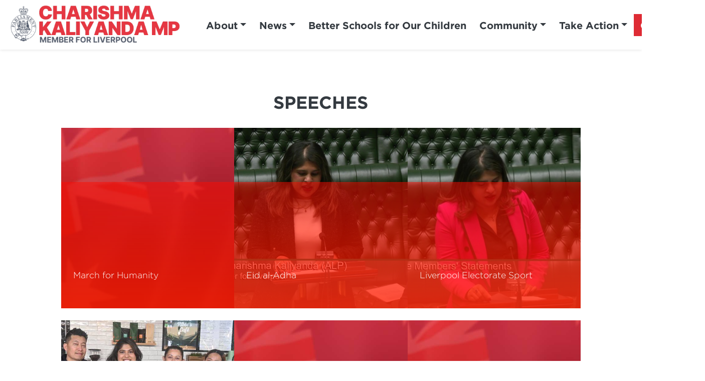

--- FILE ---
content_type: text/html; charset=utf-8
request_url: https://charishmakaliyanda.com.au/news/speeches/
body_size: 5952
content:



<!DOCTYPE html>
<html lang="en">
<head>
    <meta http-equiv="X-UA-Compatible" content="IE=edge">
    <meta charset="utf-8">
    <meta name="viewport" content="width=device-width, initial-scale=1">


    <title>Speeches</title>

    <meta name="Title" content="Speeches">
    <meta name="Description" content="">

    <meta property="og:title" />
    <meta property="og:site_name" />
    <meta property="og:description">
    
        <meta property="og:image" content="https://charishmakaliyanda.com.au" />
    <meta property="og:type" content="website">
    <link rel="icon" href="/media/ieammlol/ck-2.png?width=64&amp;height=64&amp;rnd=134054751723900000" type="image/x-icon" />
        <link rel="canonical" href="https://www.charishmakaliyanda.com.au/news/speeches/" />
    <!-- Google tag (gtag.js) -->
<script async src="https://www.googletagmanager.com/gtag/js?id=G-3DTDS93TNK"></script>
<script>
  window.dataLayer = window.dataLayer || [];
  function gtag(){dataLayer.push(arguments);}
  gtag('js', new Date());

  gtag('config', 'G-3DTDS93TNK');
</script>


    <script src="https://code.jquery.com/jquery-3.3.1.min.js"
            integrity="sha256-FgpCb/KJQlLNfOu91ta32o/NMZxltwRo8QtmkMRdAu8="
            crossorigin="anonymous"></script>

    <script src="https://cdnjs.cloudflare.com/ajax/libs/popper.js/1.12.9/umd/popper.min.js" integrity="sha384-ApNbgh9B+Y1QKtv3Rn7W3mgPxhU9K/ScQsAP7hUibX39j7fakFPskvXusvfa0b4Q" crossorigin="anonymous"></script>
    <link href="/css/bootstrap/bootstrap.min.css" rel="stylesheet" type="text/css">

    <link href="/css/master.min.css?v=1.01" rel="stylesheet" type="text/css" />
    <link href="/css/hero-text.min.css" rel="stylesheet" type="text/css" />
    <link href="/css/semi-donut.min.css" rel="stylesheet" type="text/css" />
<style>*{font-family:"Gotham-Light",Arial,sans-serif;font-size:16;}.nav-header-item{font-family:"Gotham-Bold",Arial,sans-serif;font-size:20;}.page-title{font-family:"Gotham-Bold",Arial,sans-serif;font-size:20;}#ManualSurveyContainer{font-family:"Gotham-Bold",Arial,sans-serif;font-size:20;}.respondentDetailsBox h4{font-family:"Gotham-Bold",Arial,sans-serif;font-size:20;}.survey-submit{font-family:"Gotham-Bold",Arial,sans-serif;font-size:20;}.grid-block-title{font-family:"Gotham-Bold",Arial,sans-serif;font-size:20;}.hero-header,.hero-subtext{font-family:"Gotham-Bold",Arial,sans-serif;font-size:20;}.event-list-heading{font-family:"Gotham-Bold",Arial,sans-serif;font-size:20;}.event-title{font-family:"Gotham-Bold",Arial,sans-serif;font-size:20;}.detail-label{font-family:"Gotham-Bold",Arial,sans-serif;font-size:20;}.headline{font-family:"Gotham-Bold",Arial,sans-serif;font-size:20;}.blogs .blog-title{font-family:"Gotham-Bold",Arial,sans-serif;font-size:20;}.blog-posts .blog-post .title{font-family:"Gotham-Bold",Arial,sans-serif;font-size:20;}h2.headline{font-family{font-family:"Gotham-Bold",Arial,sans-serif;font-size:20;}.news-list h5{font-family:"Gotham-Bold",Arial,sans-serif;font-size:20;}.donButton{font-family:"Gotham-Bold",Arial,sans-serif;font-size:20;}.donFieldAmount{font-family:"Gotham-Bold",Arial,sans-serif;font-size:20;}.donConfirmAmount{font-family:"Gotham-Bold",Arial,sans-serif;font-size:20;}.donAmountButton{font-family:"Gotham-Bold",Arial,sans-serif;font-size:20;}.genSubmitButton{font-family:"Gotham-Bold",Arial,sans-serif;font-size:20;}</style>        <link href="/css/master-color.min.css" rel="stylesheet" type="text/css" />
    <link href="/css/fonts.css" rel="stylesheet" type="text/css" />
    <link href="/css/RTE.css" rel="stylesheet" type="text/css" />

            <style>
			@media (max-width: 768px) {
				.header__logo {
					height: auto;
					width: 180px
				}
			}
            </style>
    <!--here is loading extra style sheet from the root-->
    <link href="/css/count-up.min.css" rel="stylesheet" type="text/css" />

    <script src="/Scripts/parallax.min.js"></script>
    <script src="/Scripts/mp.js"></script>
    <script src="https://js.stripe.com/v3/"></script>


    




    
    <link rel="stylesheet" href="https://use.fontawesome.com/releases/v6.0.0/css/all.css" crossorigin="anonymous">
</head>
<body>
    
    
    

    



<link href="/css/secondary-header.min.css" rel="stylesheet" type="text/css" />



    





    <div class="content-wrapper fade-in default">
        <div>
    <style>
		@media (min-width: 768px) {
			#f1_card {
				top: 0px;
				left: 0px;
			}
		}
    </style>
    <nav class="navbar navbar-expand-xl  navbar-light header">
        <div class="nav-logo-text-container">
            <div id="f1_container">
                <div id="f1_card" class="d-flex main-logo">
                    <a class="" href="/">
                        <div class="front face">
                            <img id="navbar__logo" class="header__logo" src="/media/41hjqmqh/ck_logo.png" />
                        </div>
                    </a>
                </div>
            </div>
            <div class="text-next-logo"></div>
            <div class="burger-menu-contianer">
                <div class="burger-menu navbar-toggler"></div>
                <a onclick="toggleClasses([{ el: '.menu-icon, .navbar-collapse', className: 'is-active' },
	                                       { el: '.transparent-navbar-text', className: 'is-transparent' },
	                                       { el: '.overlay-navbar-form', className: 'is-transparent' },
										   { el: '.navbar', className: 'is-sticky' },
                                           { el: '.content-overlay', className: 'is-active' }])"
                   href="#" data-toggle="collapse" data-target="#navbarSupportedContent" aria-controls="navbarSupportedContent" aria-expanded="false" aria-label="Toggle navigation" class="menu-button">
                    <div id="burger-menu" class="menu-icon">
                        <span></span>
                        <span></span>
                        <span></span>
                    </div>
                </a>
            </div>
        </div>
        <div class="text-next-logo-mobile"></div>
        <div class="navbar-collapse">
            <ul class="navbar-nav ml-auto mt-2 mt-lg-0">
        <li class="dropdown mobile-nav-button">
                <a id="iCDCJG4gykGNUmqvwiQgWQ==" class="btn dropdown-toggle nav-header-item"
                   data-toggle="dropdown" aria-haspopup="true" aria-expanded="false" href="/about/">About</a>
                <div class="dropdown-menu slideIn animate" aria-labelledby="iCDCJG4gykGNUmqvwiQgWQ==">
                        <a style="text-align: center;" class="dropdown-item nav-header-item" href="/about/about-charishma/">About Charishma</a>
                        <a style="text-align: center;" class="dropdown-item nav-header-item" href="/about/about-liverpool/">About Liverpool</a>
                </div>
        </li>
        <li class="dropdown mobile-nav-button">
                <a id="SO3yYyiUpEOL0aTLgaJXkA==" class="btn dropdown-toggle nav-header-item"
                   data-toggle="dropdown" aria-haspopup="true" aria-expanded="false" href="/news/">News</a>
                <div class="dropdown-menu slideIn animate" aria-labelledby="SO3yYyiUpEOL0aTLgaJXkA==">
                        <a style="text-align: center;" class="dropdown-item nav-header-item" href="/news/media-releases/">Media Releases</a>
                        <a style="text-align: center;" class="dropdown-item nav-header-item" href="/news/speeches/">Speeches</a>
                        <a style="text-align: center;" class="dropdown-item nav-header-item" href="/news/sign-up-to-my-newsletter/">Sign up to my newsletter</a>
                </div>
        </li>
        <li class=" mobile-nav-button">
                <a id="JcCMrqfmgUCDgLeKEdNdFw==" class="btn header__nav-item nav-header-item" href="/better-schools-for-our-children/">Better Schools for Our Children</a>
        </li>
        <li class="dropdown mobile-nav-button">
                <a id="4m3j4NEvcU2/beuIWImmCQ==" class="btn dropdown-toggle nav-header-item"
                   data-toggle="dropdown" aria-haspopup="true" aria-expanded="false" href="/community/">Community</a>
                <div class="dropdown-menu slideIn animate" aria-labelledby="4m3j4NEvcU2/beuIWImmCQ==">
                        <a style="text-align: center;" class="dropdown-item nav-header-item" href="/community/community-survey/">Community Survey</a>
                        <a style="text-align: center;" class="dropdown-item nav-header-item" href="/community/community-grants/">Community Grants</a>
                        <a style="text-align: center;" class="dropdown-item nav-header-item" href="/community/local-business-directory/">Local Business Directory</a>
                        <a style="text-align: center;" class="dropdown-item nav-header-item" href="/community/invite-charishma-to-your-event/">Invite Charishma to your event!</a>
                        <a style="text-align: center;" class="dropdown-item nav-header-item" href="/community/liverpools-new-high-school/">Liverpool&#x27;s New High School</a>
                </div>
        </li>
        <li class="dropdown mobile-nav-button">
                <a id="Dh7MSHEY&#x2B;EyZb4muSfmy0Q==" class="btn dropdown-toggle nav-header-item"
                   data-toggle="dropdown" aria-haspopup="true" aria-expanded="false" href="/take-action/">Take Action</a>
                <div class="dropdown-menu slideIn animate" aria-labelledby="Dh7MSHEY&#x2B;EyZb4muSfmy0Q==">
                        <a style="text-align: center;" class="dropdown-item nav-header-item" href="/take-action/2168-petition/">2168 Petition</a>
                        <a style="text-align: center;" class="dropdown-item nav-header-item" href="/take-action/elizabeth-hills-petition/">Elizabeth Hills Petition</a>
                        <a style="text-align: center;" class="dropdown-item nav-header-item" href="/take-action/petition-upgrade-schell-park/">Petition: Upgrade Schell Park</a>
                        <a style="text-align: center;" class="dropdown-item nav-header-item" href="/take-action/petition-a-safer-crossing-for-cartwright-public-school/">Petition: A Safer Crossing for Cartwright Public School</a>
                        <a style="text-align: center;" class="dropdown-item nav-header-item" href="/take-action/survey-bonnyrigg-heights-traffic/">Survey: Bonnyrigg Heights Traffic</a>
                        <a style="text-align: center;" class="dropdown-item nav-header-item" href="/take-action/report-a-pothole/">Report a pothole</a>
                </div>
        </li>
        <a class="btn header__nav-item--featured nav-header-item" style="color:;" href="/contact-me/">
            Contact me
        </a>
            </ul>
        </div>
    </nav>
            
            <div class="main content-overlay">
                





<div id="body" class="news-list ">
    <div id="main">

        <div class="col-sm-10 col-lg-10 offset-sm-1 offset-lg-1">
                <h2 class="headline">Speeches</h2>

            <div id="content" class="text-center news-page-content">
                <p></p>
            </div>
        </div>
        <div class="col-sm-12 col-lg-10 offset-sm-0 offset-lg-1">

                        <div class="news-grid num-3" id="news-grid">
                                        <style>
											.news-f31d9c6a-f51c-4e17-b36b-2bb216a29645.news-grid-block .bg-img{
												background-image: url(/img/default.post.thumb.jpg);
											}
                                        </style>
                                <div class="news-f31d9c6a-f51c-4e17-b36b-2bb216a29645 news-grid-block fadeInUp animated " style="visibility: visible; animation-duration: 0.5s; animation-name: fadeInUp;">
                                    <div class="bg-img"></div>
                                    <a href="/news/speeches/march-for-humanity/" target=_blank title="Read more">
                                        <div class="news-desc">
                                            <h4>March for Humanity</h4>
                                            <div><p></p><span class="read-more f-heading-tiny">Read more</span></div>
                                        </div>
                                    </a>
                                </div>
                                        <style>
										@media only screen and (max-width: 1023px){
											.news-32c5ec66-199f-42d7-810e-86c6e9b0a1eb.news-grid-block .bg-img {
												background-image: url(/media/tcmhayxk/gaza.jpg?rxy=0.4501901603237208,0.3001463341832605&amp;width=525&amp;height=402&amp;rnd=133940784490330000);
											}
										}

										@media only screen and (min-width: 1024px){
											.news-32c5ec66-199f-42d7-810e-86c6e9b0a1eb.news-grid-block .bg-img {
												background-image: url(/media/tcmhayxk/gaza.jpg?rxy=0.4501901603237208,0.3001463341832605&amp;width=580&amp;height=960&amp;rnd=133940784490330000);
											}
										}
                                        </style>
                                <div class="news-32c5ec66-199f-42d7-810e-86c6e9b0a1eb news-grid-block fadeInUp animated " style="visibility: visible; animation-duration: 0.5s; animation-name: fadeInUp;">
                                    <div class="bg-img"></div>
                                    <a href="/news/speeches/eid-al-adha/" target=_blank title="Read more">
                                        <div class="news-desc">
                                            <h4>Eid al-Adha</h4>
                                            <div><p></p><span class="read-more f-heading-tiny">Read more</span></div>
                                        </div>
                                    </a>
                                </div>
                                        <style>
										@media only screen and (max-width: 1023px){
											.news-a167189b-091f-498f-91cf-0ea53e8f7d79.news-grid-block .bg-img {
												background-image: url(/media/vd1lfj3x/cricket.jpg?width=525&amp;height=402&amp;rnd=133940787720670000);
											}
										}

										@media only screen and (min-width: 1024px){
											.news-a167189b-091f-498f-91cf-0ea53e8f7d79.news-grid-block .bg-img {
												background-image: url(/media/vd1lfj3x/cricket.jpg?width=580&amp;height=960&amp;rnd=133940787720670000);
											}
										}
                                        </style>
                                <div class="news-a167189b-091f-498f-91cf-0ea53e8f7d79 news-grid-block fadeInUp animated " style="visibility: visible; animation-duration: 0.5s; animation-name: fadeInUp;">
                                    <div class="bg-img"></div>
                                    <a href="/news/speeches/liverpool-electorate-sport/" target=_blank title="Read more">
                                        <div class="news-desc">
                                            <h4>Liverpool Electorate Sport</h4>
                                            <div><p></p><span class="read-more f-heading-tiny">Read more</span></div>
                                        </div>
                                    </a>
                                </div>
                        </div>
                        <div class="news-grid num-3" id="news-grid">
                                        <style>
										@media only screen and (max-width: 1023px){
											.news-317822b3-1f87-4db1-b05c-4bfac945fab5.news-grid-block .bg-img {
												background-image: url(/media/sjkhp3io/505772959_1191191846353830_3159765056872037683_n.jpg?cc=0.05482681579560564,0,0.07452641803524011,0&amp;width=525&amp;height=402&amp;rnd=133940786272730000);
											}
										}

										@media only screen and (min-width: 1024px){
											.news-317822b3-1f87-4db1-b05c-4bfac945fab5.news-grid-block .bg-img {
												background-image: url(/media/sjkhp3io/505772959_1191191846353830_3159765056872037683_n.jpg?cc=0.3266764441154836,0,0.27054577810673863,0&amp;width=580&amp;height=960&amp;rnd=133940786272730000);
											}
										}
                                        </style>
                                <div class="news-317822b3-1f87-4db1-b05c-4bfac945fab5 news-grid-block fadeInUp animated " style="visibility: visible; animation-duration: 0.5s; animation-name: fadeInUp;">
                                    <div class="bg-img"></div>
                                    <a href="/news/speeches/ribees-cafe/" target=_blank title="Read more">
                                        <div class="news-desc">
                                            <h4>Ribee&#x27;s Cafe</h4>
                                            <div><p></p><span class="read-more f-heading-tiny">Read more</span></div>
                                        </div>
                                    </a>
                                </div>
                                        <style>
											.news-a8735576-0368-407c-b60e-a48967813f49.news-grid-block .bg-img{
												background-image: url(/img/default.post.thumb.jpg);
											}
                                        </style>
                                <div class="news-a8735576-0368-407c-b60e-a48967813f49 news-grid-block fadeInUp animated " style="visibility: visible; animation-duration: 0.5s; animation-name: fadeInUp;">
                                    <div class="bg-img"></div>
                                    <a href="/news/speeches/st-josephs-moorebank/" target=_blank title="Read more">
                                        <div class="news-desc">
                                            <h4>St Joseph&#x27;s Moorebank</h4>
                                            <div><p></p><span class="read-more f-heading-tiny">Read more</span></div>
                                        </div>
                                    </a>
                                </div>
                                        <style>
											.news-26312118-cf64-4b01-8a04-e4b08da10efa.news-grid-block .bg-img{
												background-image: url(/img/default.post.thumb.jpg);
											}
                                        </style>
                                <div class="news-26312118-cf64-4b01-8a04-e4b08da10efa news-grid-block fadeInUp animated " style="visibility: visible; animation-duration: 0.5s; animation-name: fadeInUp;">
                                    <div class="bg-img"></div>
                                    <a href="/news/speeches/liverpool-womens-circle/" target=_blank title="Read more">
                                        <div class="news-desc">
                                            <h4>Liverpool Women&#x27;s Circle </h4>
                                            <div><p></p><span class="read-more f-heading-tiny">Read more</span></div>
                                        </div>
                                    </a>
                                </div>
                        </div>
                        <div class="news-grid num-3" id="news-grid">
                                        <style>
											.news-1931929d-cd86-4043-9358-3bbee2565a44.news-grid-block .bg-img{
												background-image: url(/img/default.post.thumb.jpg);
											}
                                        </style>
                                <div class="news-1931929d-cd86-4043-9358-3bbee2565a44 news-grid-block fadeInUp animated " style="visibility: visible; animation-duration: 0.5s; animation-name: fadeInUp;">
                                    <div class="bg-img"></div>
                                    <a href="/news/speeches/liverpool-electorate-and-federal-election/" target=_blank title="Read more">
                                        <div class="news-desc">
                                            <h4>Liverpool Electorate and Federal&#x2026;</h4>
                                            <div><p></p><span class="read-more f-heading-tiny">Read more</span></div>
                                        </div>
                                    </a>
                                </div>
                                        <style>
											.news-9faf56a4-ff99-416b-9513-3fe988fdf4ac.news-grid-block .bg-img{
												background-image: url(/img/default.post.thumb.jpg);
											}
                                        </style>
                                <div class="news-9faf56a4-ff99-416b-9513-3fe988fdf4ac news-grid-block fadeInUp animated " style="visibility: visible; animation-duration: 0.5s; animation-name: fadeInUp;">
                                    <div class="bg-img"></div>
                                    <a href="/news/speeches/screen-and-digital-games-industries-bill-2025/" target=_blank title="Read more">
                                        <div class="news-desc">
                                            <h4>Screen and Digital Games Industries Bill&#x2026;</h4>
                                            <div><p></p><span class="read-more f-heading-tiny">Read more</span></div>
                                        </div>
                                    </a>
                                </div>
                                        <style>
											.news-69196f89-1794-4726-8fd3-9d1971f8d98d.news-grid-block .bg-img{
												background-image: url(/img/default.post.thumb.jpg);
											}
                                        </style>
                                <div class="news-69196f89-1794-4726-8fd3-9d1971f8d98d news-grid-block fadeInUp animated " style="visibility: visible; animation-duration: 0.5s; animation-name: fadeInUp;">
                                    <div class="bg-img"></div>
                                    <a href="/news/speeches/product-lifecycle-responsibility-bill-2025/" target=_blank title="Read more">
                                        <div class="news-desc">
                                            <h4>Product Lifecycle Responsibility Bill&#x2026;</h4>
                                            <div><p></p><span class="read-more f-heading-tiny">Read more</span></div>
                                        </div>
                                    </a>
                                </div>
                        </div>

            <nav>
                <div class="row umb-paginate" id="news-list-pagination">
                            <ul list-length="33" class="pagination justify-content-center" id="pagination">

                                <li class="previous disabled"><a href="?page=0">&lt;</a></li>

                                        <li class="active">
                                            <a href="?page=1">1</a>
                                        </li>
                                        <li class="">
                                            <a href="?page=2">2</a>
                                        </li>
                                        <li class="">
                                            <a href="?page=3">3</a>
                                        </li>
                                        <li class="">
                                            <a href="?page=4">4</a>
                                        </li>
                                        <li class="">
                                            <a href="?page=5">5</a>
                                        </li>
                                        <li>...</li>
                                            <li class="">
                                                <a href="?page=29">29</a>
                                            </li>
                                            <li class="">
                                                <a href="?page=30">30</a>
                                            </li>
                                            <li class="">
                                                <a href="?page=31">31</a>
                                            </li>
                                            <li class="">
                                                <a href="?page=32">32</a>
                                            </li>
                                            <li class="">
                                                <a href="?page=33">33</a>
                                            </li>


                                <li class="next "><a href="?page=2">></a></li>
                            </ul>
<span class="page-wormhole-jump">
                                    <span class="input-group">
                                        Page
                                        <input type="text" id="page-num" class="wormhole-jump-input form-control" oninput="pageJump()">
                                        <span class="input-group-addon wormhole-jump-btn"><a id="jump" href="?page=">Go</a></span>
                                    </span>
                                </span>
                </div>
            </nav>
        </div>
    </div>
</div>
    <div class="container-fluid">
        <div class="row">
            <div class="col-md-12 align-self-center">
                


    <div class="umb-grid grid-ml-default">
                <div class="grid-section">
                    <div class="semi-donut-wrapper">
                        <svg xmlns="http://www.w3.org/2000/svg" viewBox="0 0 361.8 723.61"><defs><style>.cls-1{fill:none;}</style></defs><g id="Layer_2" data-name="Layer 2"><g id="background"><path class="cls-1" d="M.91,530.52a168.72,168.72,0,0,0,0-337.43H0V530.51Z"/><path class="cls-2" d="M0,0V193.1H.91a168.72,168.72,0,0,1,0,337.43H0v193.1c199.82,0,361.8-162,361.8-361.81S199.82,0,0,0Z"/></g></g></svg>
                    </div>
                </div>
    </div>





            </div>
        </div>
    </div>

<script>
    function pageJump() {
        var temp = document.getElementById("page-num").value;
        var x = parseInt(temp);
        var b = document.getElementById("jump");
        var max = document.getElementById("pagination").getAttribute("list-length");
        if (x > max) {
            x = max;
        }
        if (x < 1) {
            x = 1;
        }
        b.setAttribute("href", "?page=" + x);
    }

    $(document).ready(function () {
        $('.tag-list').select2();
        const vals = [];
        if (vals.length > 0) {
            $('.tag-list').select2().val(vals).trigger("change");
        }
        const go = document.getElementById("go");
        if (go) {
            go.addEventListener('click', () => {
                const tags = $('.tag-list').select2('data')?.map(selection => selection.id);
                const url = "?selected=" + tags.join("&selected=");
                window.location.href = url;
                console.log(tags);
            })
        }
    });
</script>
<script src="/Scripts/backtop.js"></script>



                
            </div>
        </div>
    </div>
    

	<div class="footer">
			<div class="footer-wrapper">
					<div class="text-center">
						<img class="footer__logo" src="/media/js0g3kco/parliament-crest-logo2.png" />
					</div>

					<div class="footer__icons">
	<div class="center-align" role="group" aria-label="footer">

		<!-- DEV NOTES: Display social media links if they're available -->

					<a class="footer__icon webplatform" href="https://www.facebook.com/charishmakaliyandaMP" target="_blank">
						<div class="footerIconWrapper">
							<i class="fab fa-facebook fa-lg   "></i>
						</div>
					</a>
					<a class="footer__icon webplatform" href="https://www.instagram.com/ckaliyanda/" target="_blank">
						<div class="footerIconWrapper">
							<i class="fab fa-instagram fa-lg   "></i>
						</div>
					</a>
					<a class="footer__icon webplatform" href="https://twitter.com/Ckaliyanda" target="_blank">
						<div class="footerIconWrapper">
							<i class="fab fa-twitter fa-lg   "></i>
						</div>
					</a>
					<a class="footer__icon webplatform" href="/cdn-cgi/l/email-protection#b7dbdec1d2c5c7d8d8dbf7c7d6c5dbded6dad2d9c399d9c4c099d0d8c199d6c2" target="_blank">
						<div class="footerIconWrapper">
							<i class="fas fa-envelope fa-lg   "></i>
						</div>
					</a>
					<a class="footer__icon webplatform" href="tel:0296020040" target="_blank">
						<div class="footerIconWrapper">
							<i class="fas fa-phone-alt fa-lg   "></i>
						</div>
					</a>

	</div>
					</div>
					<div>
						<div class="footer__nav" role="group" aria-label="Footer Navigation">

								<a class="btn footer__nav-item" href="/about/about-charishma/">About Charishma</a>
								<a class="btn footer__nav-item" href="/contact-me/">Contact me</a>
								<a class="btn footer__nav-item" href="/community/community-survey/">Community Survey</a>

						</div>
					</div>


			</div>
				<div class="footer-authorised">
					<p class="footer-text">Authorised by Charishma Kaliyanda. Funded using parliamentary entitlements.</p>
					<a class="ml-link" href="https://ml.net.au "><img class="ml-logo" src="/img/ml-logo-new.png" /></a>
					<a class="ml-mobile-link" href="https://ml.net.au "><img class="ml-mobile-logo" src="/img/ML-Mobile-Logo-V5.1.png" /></a>
				</div>

	</div>


    <script data-cfasync="false" src="/cdn-cgi/scripts/5c5dd728/cloudflare-static/email-decode.min.js"></script><script src="/css/bootstrap/bootstrap.min.js"></script>
    

    <link href="/css/news-list.min.css?v=1.01" rel="stylesheet" type="text/css" />
    <link href="https://cdn.jsdelivr.net/npm/select2@4.1.0-rc.0/dist/css/select2.min.css" rel="stylesheet" />
    <script src="https://cdn.jsdelivr.net/npm/select2@4.1.0-rc.0/dist/js/select2.min.js"></script>
    <style>
        .select2-search__field {
            height: 1.5rem !important;
        }
    </style>
    <script src="https://unpkg.com/imagesloaded@4/imagesloaded.pkgd.min.js"></script>

    
<script defer src="https://static.cloudflareinsights.com/beacon.min.js/vcd15cbe7772f49c399c6a5babf22c1241717689176015" integrity="sha512-ZpsOmlRQV6y907TI0dKBHq9Md29nnaEIPlkf84rnaERnq6zvWvPUqr2ft8M1aS28oN72PdrCzSjY4U6VaAw1EQ==" data-cf-beacon='{"version":"2024.11.0","token":"972dc9ad37b3433990004b64d2504c62","r":1,"server_timing":{"name":{"cfCacheStatus":true,"cfEdge":true,"cfExtPri":true,"cfL4":true,"cfOrigin":true,"cfSpeedBrain":true},"location_startswith":null}}' crossorigin="anonymous"></script>
</body>
</html>




<!-- Load Page-specific js here as needed-->


<script src="/Scripts/slideIn.js"></script>
<script src="/Scripts/navbar.js"></script>








--- FILE ---
content_type: text/css
request_url: https://charishmakaliyanda.com.au/css/master.min.css?v=1.01
body_size: 4429
content:
@import url(fonts.css);.offset-form-wrapper{margin:30px 0;max-width:100%;display:-ms-grid;display:grid;-ms-grid-columns:1fr 1fr;grid-template-columns:1fr 1fr;grid-column-gap:12px;}.offset-form-content{margin:10px;}.offset-form-content-wrapper{margin:10% 0;}.offset-form-image{background-position:center;background-size:cover;background-repeat:no-repeat;overflow:hidden;height:100%;min-width:100%;}.offset-form-form{margin:30px 0;z-index:100;position:relative;width:130%;}.offset-form-form-right{right:30%;}.offset-form-form-left{left:0;}@media(max-width:962px){.offset-form-image{height:500px;}.offset-form-wrapper{-ms-grid-columns:1fr;grid-template-columns:1fr;}.offset-form-form{z-index:100;max-width:100%;position:initial;margin:0;}.offset-form-form-right{right:0;}.offset-form-image-left{order:-1;}.offset-form-content-wrapper{margin:0;}}.hero-header,.hero-subtext{color:#fff;margin:0;text-shadow:rgba(0,0,0,.3) 3px 3px 10px;}.hero-header{font-size:80px;line-height:80px !important;}.hero-subtext{font-size:40px;}@media(max-width:1600px){.hero-header{font-size:60px;line-height:60px !important;}.hero-subtext{font-size:30px;}}@media(max-width:1400px){.hero-header{font-size:50px;line-height:50px !important;}.hero-subtext{font-size:20px;}}@media(max-width:968px){.hero-header{font-size:40px;line-height:40px !important;}.hero-subtext{font-size:15px;}}@media(max-width:767px){.hero-header{font-size:30px;line-height:30px !important;}.hero-subtext{font-size:15px;}}@media(max-width:599px){.hero-header{font-size:20px;line-height:1.1 !important;}.hero-subtext{font-size:15px;}}.slide-in-bottom{animation:slide-in-bottom .8s cubic-bezier(.55,.085,.68,.53) .1s both;}.slide-in-top{animation:slide-in-top .8s cubic-bezier(.55,.085,.68,.53) .1s both;}.slide-out-top{animation:slide-out-top .8s cubic-bezier(.55,.085,.68,.53) .1s both;}.fade-in{animation:fadeIn 2s;}.fade-out{animation:fadeOut 1s;}.slide-fade-top{animation:slideFadeTop 1s;}.slide-fade-right{animation:slideFadeRight 1s;}.slide-fade-bottom{animation:slideFadeBottom 1s;}.slide-fade-left{animation:slideFadeLeft 1s;}@keyframes slide-in-bottom{0%{transform:translateY(50px);opacity:0;}100%{transform:translateY(0);opacity:1;}}@keyframes slide-in-top{0%{transform:translateY(-50px);opacity:0;}100%{transform:translateY(0);opacity:1;}}@keyframes slide-out-top{0%{transform:translateY(0);opacity:1;}100%{transform:translateY(-50px);opacity:0;}}@keyframes fadeIn{0%{opacity:0;}100%{opacity:1;}}@keyframes slideFadeTop{0%{opacity:0;margin-top:-50px;}100%{opacity:1;margin-top:0;}}@keyframes slideFadeRight{0%{opacity:0;margin-right:-50px;}100%{opacity:1;margin-right:0;}}@keyframes slideFadeBottom{0%{opacity:0;margin-bottom:-50px;}100%{opacity:1;margin-bottom:0;}}@keyframes slideFadeLeft{0%{opacity:0;margin-left:-50px;}100%{opacity:1;margin-left:0;}}html,body{height:100%;}body{display:flex;flex-direction:column;}iframe{max-width:100%;}.fade-in{animation:fadeIn 2s;}.slide-fade-top{animation:slideFadeTop 1s;}.slide-fade-right{animation:slideFadeRight 1s;}.slide-fade-bottom{animation:slideFadeBottom 1s;}.slide-fade-left{animation:slideFadeLeft 1s;}@keyframes fadeIn{0%{opacity:0;}100%{opacity:1;}}@keyframes slideFadeTop{0%{opacity:0;margin-top:-50px;}100%{opacity:1;margin-top:0;}}@keyframes slideFadeRight{0%{opacity:0;margin-right:-50px;}100%{opacity:1;margin-right:0;}}@keyframes slideFadeBottom{0%{opacity:0;margin-bottom:-50px;}100%{opacity:1;margin-bottom:0;}}@keyframes slideFadeLeft{0%{opacity:0;margin-left:-50px;}100%{opacity:1;margin-left:0;}}body{display:flex;flex-direction:column;flex-grow:1;flex-basis:auto;min-height:100vh;}.opaque-background{background-color:rgba(0,0,0,.5);padding:2%;}.text-shadow{text-shadow:1px 1px black;}.form-shadow .genWrapper,.form-shadow .donForm{box-shadow:0 2px 5px rgba(0,0,0,.2);}img{max-width:100%;}.main-image-container{width:100%;overflow:hidden;}.main-logo{position:relative;}.page-title{margin-top:40px;margin-bottom:30px;text-align:center;}.btn-group{margin-right:50px;}.hero-image{width:100%;}.hero-page-content,.basic-page-content,.offset-form-content,.blogs,.full-bg-content{margin:30px auto;word-wrap:wrap;max-width:100%;}.hero-page-content p,.basic-page-content p,.offset-form-content p,.blogs p,.full-bg-content p{margin-bottom:1rem;}.news-page-content p{margin-bottom:1rem;}.share-button-wrapper{display:flex;justify-content:space-evenly;padding-top:1rem;padding-bottom:1rem;}.share-button-wrapper .share-button{border:1px solid #000;}.share-button-wrapper .share-button:hover{color:#00bfff;}.video-wrapper{text-align:center;}.rte-styling p{margin-bottom:1rem;word-break:break-word;}.rte-styling table{border:1px solid #ccc;border-collapse:collapse;margin:0;padding:0;width:100%;table-layout:fixed;}.rte-styling table caption{font-size:1.5em;margin:.5em 0 .75em;caption-side:top;text-align:center;}.rte-styling table tr{background-color:#f8f8f8;border:1px solid #ddd;padding:.35em;}.rte-styling table th,.rte-styling table td{padding:.625em;text-align:center;}.rte-styling table th{font-size:.85em;letter-spacing:.1em;text-transform:uppercase;}.rte-styling .embeditem{text-align:center;}@media screen and (max-width:600px){.rte-styling table{border:0;}.rte-styling table caption{font-size:1.3em;}.rte-styling table thead{border:none;clip:rect(0 0 0 0);height:1px;margin:-1px;overflow:hidden;padding:0;position:absolute;width:1px;}.rte-styling table tr{border-bottom:3px solid #ddd;display:block;margin-bottom:.625em;}.rte-styling table td{border-bottom:1px solid #ddd;display:block;font-size:.8em;text-align:right;}.rte-styling table td::before{content:attr(data-label) attr(data-header);float:left;font-weight:bold;text-transform:uppercase;}.rte-styling table td:last-child{border-bottom:0;}}@media(max-width:767.98px){.hero-page-content,.basic-page-content,.offset-form-content,.blogs,.full-bg-content{word-break:break-word;}.hide-on-mobile{display:none !important;}.text-next-logo-mobile.is-active{display:none;}.text-next-logo{display:none;}.full-bg-content{max-width:100%;overflow:hidden;}.mobile-margin{margin-bottom:20px;}#facebook-elements blockquote:before{top:-100px;left:0;}}@media(min-width:768px){.show-on-mobile-only{display:none !important;}.text-next-logo-mobile{display:none;}}.col-md-12{padding:0;}p{margin:0;}.center-align{display:flex;justify-content:center;align-items:center;}.standard-form-control{width:100%;}.flex-grow-container{display:flex;justify-content:center;flex:1;}.about-box{display:flex;align-items:center;justify-content:center;}.about-image{display:flex;justify-content:center;align-items:center;}.full-bg-content{margin:10% 10%;max-width:40%;}.full-background{background-size:cover;background-position:center;background-repeat:no-repeat;background-attachment:fixed;min-height:70vh;display:flex;flex:1;align-items:center;}.full-backgroundIE{background-size:cover;background-repeat:no-repeat;height:100vh;display:flex;flex-grow:1;align-items:center;}.nav-header-item{white-space:nowrap;}.mobile-nav-button{width:100%;}.burger-menu-contianer{display:none;}@media(max-width:767.98px){.burger-menu-contianer{transform:scale(.7);}}.nav-logo-text-container{display:flex;flex-direction:row;align-items:center;justify-content:flex-start;width:100%;height:auto;}img.header__logo{max-width:none;}@media(max-width:1200px){.mobile-nav-button{width:100% !important;text-align:center;border-radius:.25rem;}.burger-menu-contianer{display:block;z-index:99;}.dropdown-menu{text-align:center !important;border:none !important;}.navbar.navbar-expand-xl.navbar-light.header{display:flex;flex-direction:column;}.navbar-list,.navbar-collapse{width:100%;max-height:0;transition:max-height .2s ease-in-out;-webkit-animation:slide-out-top .2s cubic-bezier(.25,.46,.45,.94) both;animation:slide-out-top .2s cubic-bezier(.25,.46,.45,.94) both;}.navbar-list.is-active,.navbar-collapse.is-active{width:100%;height:auto;max-height:900px;transition:max-height .3s ease-in-out;-webkit-animation:slide-in-top .3s cubic-bezier(.25,.46,.45,.94) both;animation:slide-in-top .3s cubic-bezier(.25,.46,.45,.94) both;}.nav-logo-text-container{height:83px;justify-content:space-between;margin-bottom:10px;}}.header{-webkit-box-shadow:0 1px 5px 0 rgba(0,0,0,.1);-moz-box-shadow:0 1px 5px 0 rgba(0,0,0,.1);box-shadow:0 1px 5px 0 rgba(0,0,0,.1);display:flex;justify-content:space-between;align-items:center;}.header__nav{float:right;margin-top:25px;margin-bottom:21px;width:100%;}.header__nav-dropdown{z-index:9999999999;float:left;padding:5px 0;margin:2px 0 0;font-size:14px;text-align:left;background-color:#fff;border:1px solid #ccc;border:1px solid rgba(0,0,0,.15);border-radius:4px;-webkit-box-shadow:0 6px 12px rgba(0,0,0,.175);box-shadow:0 6px 12px rgba(0,0,0,.175);}.header__nav-item,.dropdown-toggle{color:#403e41;background-color:transparent;padding:6px 12px;font-size:20px;}.header__nav-item:hover,.dropdown-toggle:hover{color:#de2b34;}.header__nav-item:active,.dropdown-toggle:active{background-color:transparent;}.header__nav-item--featured{border-radius:0 !important;font-size:20px;}.header__nav-item--featured:hover{border-radius:0 !important;background:#fff !important;}.header__search-wrapper{display:flex;align-items:center;justify-content:center;margin:auto 10px;}.header__logo{height:83px;z-index:10;}.header__logo-link{position:absolute;bottom:-36px;height:100px;}.header__logo-link::before{position:absolute;content:"";left:0;background:#e53440;width:999999px;margin-left:-999998px;height:65px;}.header__nav-mobile{width:100%;padding:15px 0;margin:34px 0 0 0;}.header__nav-mobile .header__nav{text-align:center;padding:0;border-bottom:1px solid #fff;margin:0;}.header__nav-mobile .header__nav-item{background-color:#f6f5f3;}.header__nav-mobile .dropdown-toggle{background-color:#f6f5f3;}.header__nav-mobile .dropdown-item{background-color:#fff;text-align:center;}.header__nav-mobile .dropdown-menu.show{display:contents;text-align:center;}.header .mobile-toggle{margin:20px 0 0;padding:0;cursor:pointer;}.header .mobile-toggle__icon{float:right;font-size:30px;margin-right:10px;}.content-wrapper{flex:1 0 auto;max-width:100%;}.footer{margin:0;color:#fff;z-index:999;right:0;bottom:0;width:100%;flex-shrink:0;}.footer-wrapper{width:100%;display:flex;flex-direction:column;justify-content:space-evenly;align-items:center;}.footer-text{font-size:16px;}.footer__nav{margin:10px 0;text-align:center;}.footer__logo{height:50px;width:auto;margin:10px 0;}.footer__icons{margin:10px 0;text-align:center;}.footer__icon.webplatform{color:#000;background-color:#fff;border-radius:50% !important;text-decoration:none !important;margin:0 10px 0 10px;width:45px;height:45px;}.footerIconWrapper{width:100%;height:100%;align-self:center;display:flex;align-items:center;justify-content:center;transition-duration:.2s;}.footer__hr{border:1px solid #57595b;margin-bottom:20px;}.footer__nav-item{margin:0 20px;font-size:15px;color:#fff;padding:0 !important;}.footer__authorised{font-size:14px;margin:0;max-width:100%;color:#fff;}.footer-btn-volunteer{border-radius:0 !important;color:#fff;width:175px;margin:10px 0;}.footer-btn-volunteer:hover{border-radius:0 !important;color:#e53440;background-color:#fff;}.footer-address{display:flex;flex-direction:column;margin:10px 0;}.footer-address>p{margin:0;}.footer-authorised{position:relative;bottom:0;background-color:#3270ab;display:flex;justify-content:space-around;align-items:center;height:120px;text-align:center;width:100%;margin:0;display:flex;flex-direction:row;}.ml-mobile-logo{display:none;height:70px;}.ml-mobile-link{display:none;}@media only screen and (max-width:500px){.footer-authorised{flex-direction:column;justify-content:center;height:95px;}.ml-link{display:none;}.ml-mobile-logo,.ml-mobile-link{display:inline-flex;}}.buttons-top-wrapper{text-align:right;padding-right:100px;}.btn-primary{border:none;}.shadow-drop-center:hover{-webkit-animation:shadow-drop-center .4s cubic-bezier(.25,.46,.45,.94) both;animation:shadow-drop-center .4s cubic-bezier(.25,.46,.45,.94) both;}@-webkit-keyframes shadow-drop-center{0%{box-shadow:0 0 0 0 transparent;}100%{box-shadow:0 0 20px 0 rgba(0,0,0,.35);}}@keyframes shadow-drop-center{0%{box-shadow:0 0 0 0 transparent;}100%{box-shadow:0 0 20px 0 rgba(0,0,0,.35);}}[border-radius$="1"] img{border-radius:50%;}.about-container .col-md-4{padding:15px;}.about-container .col-md-4-flex{display:flex;justify-content:center;align-items:center;}.about-container .col-md-6{padding:15px;margin:0;display:flex;flex-direction:column;justify-content:center;}.about-container .image-wrapper{padding:0 !important;margin-right:15px;}.about-container .image-wrapper img{border-radius:50%;}#wexin-qr .modal-header{text-align:center;}#wexin-qr .modal-header .modal-title{color:#343233;font-weight:bold;padding-left:12%;}#wexin-qr .modal-header .close{max-width:43px;}.form-control.last-field.col-md-12{padding-left:12px;}.grid-section .container-fluid>.row{margin-top:50px;}#facebook-elements,#campaign-elements{margin-top:50px;}#facebook-elements blockquote:before{display:block;content:"“";font-size:10rem;position:absolute;left:-60px;top:-80px;color:#760000;font-style:italic;}#facebook-elements a{color:#760000;}#facebook-elements a:hover{color:#5a0000;text-decoration:none;}#facebook-elements{background:#de2b34;}#facebook-elements #latest-post{padding:67px 0 0;}#facebook-elements blockquote p{font-size:2rem;color:#e6e6e6;font-weight:900;font-style:italic;}.blockquote-footer{color:#760000;}.navbar-nav{text-align:right;}.navbar-navIE{display:-ms-flexbox;width:100%;list-style:none;}.ml-logo{width:auto;height:65px;}.text-next-logo{padding-left:20px;}.text-next-logo p{margin-bottom:0;}.circular{text-align:center;}.circular img{border-radius:50%;}.about-button a:link,.about-button a:visited,.about-button a:hover,.about-button a:focus,.about-button a:active{text-decoration:none;color:inherit;}@media(max-width:450px){.footer-text{font-size:10px;}.ml-mobile-logo{height:60px;}}.pagination>.disabled{cursor:not-allowed;visibility:hidden;opacity:0;}@media(max-width:768px){.donate-redirect-title{text-align:center;}}@media(max-width:450px){.footer-text{font-size:10px;}.ml-logo{height:75px;}}.pagination>.disabled{cursor:not-allowed;visibility:hidden;opacity:0;}@media(max-width:768px){.donate-redirect-title{text-align:center;}}@media(max-width:450px){.footer-text{font-size:10px;}.ml-logo{height:75px;}}.pagination>.disabled{cursor:not-allowed;visibility:hidden;opacity:0;}.navbar-light .navbar-toggler{border:none;}.umb-paginate{margin-top:20px;margin-bottom:20px;}.umb-paginate .next a,.umb-paginate .previous a{visibility:visible;opacity:1;transition:visibility .8s linear;font-weight:bolder;background-color:#346aa9;color:#fff;margin:0;}.umb-paginate .next{margin-left:20px;}.umb-paginate .previous{margin-right:20px;}.umb-paginate ul{list-style:none;padding:0;margin:0;}.umb-paginate ul li{display:flex;}.umb-paginate ul li a{color:#555454;padding:5px 10px;border-right:0;font-weight:bolder;margin:0 2px;}.umb-paginate ul li.previous,.umb-paginate ul li.next{animation:fadein .5s;}.umb-paginate ul li.active a{border-bottom:2px solid #346aa9;color:#346aa9;font-weight:bolder;}.umb-paginate ul li:first-child a,.umb-paginate ul li:nth-child(2).active a{-webkit-animation:leftBoarderRadiusAnimation .3s linear forwards;animation:leftBoarderRadiusAnimation .3s linear forwards;}.umb-paginate ul li:last-child a,.umb-paginate ul li:nth-last-child(2).active a{-webkit-animation:rightBoarderAnimation .3s linear forwards;animation:rightBoarderAnimation .3s linear forwards;}@media only screen and (max-width:768px){.basic-page .genForm{margin-bottom:20px;}}@keyframes leftBoarderRadiusAnimation{from{border-radius:0;}to{border-radius:0;}}@keyframes rightBoarderAnimation{from{border-radius:0;}to{border-radius:0;}}@media(max-width:321px){.navbar-toggler{margin-top:10px;}}@media(max-width:600px){.text-next-logo p span{font-size:18px !important;line-height:18px !important;}}.last-row{margin-bottom:-.6rem;}.last-sec .donate-redirect-wrapper{margin-bottom:-3.2rem;}.no-margin-top .my-4.container{margin-top:0 !important;}.no-margin-top .my-4.container .row{margin-top:0 !important;}.no-margin-bottom .my-4.container{margin-bottom:0 !important;}[logo$="1"] img{height:100px;width:auto;margin:0 auto;display:flex;}[align-self-center$="1"]{align-self:center;}[slide-in$="1"]{transform:translateX(-1000px);opacity:0;}[slide-in-from-right$="1"]{transform:translateX(1000px);opacity:0;}.slide-in-visible{transition:all 1s ease-in-out;transform:translateX(0);opacity:1;}[slide-in-bottom$="1"]{opacity:0;}[slideinbottomonebyone$="1"]{opacity:0;}[slide-in-top$="1"]{opacity:0;}[slideintoponebyone$="1"]{opacity:0;}.slideInBottomOneByOne:first-child{animation:slide-in-bottom .8s cubic-bezier(.55,.085,.68,.53) .1s both;}.slideInBottomOneByOne:nth-child(2){animation:slide-in-bottom .8s cubic-bezier(.55,.085,.68,.53) .2s both;}.slideInBottomOneByOne:nth-child(3){animation:slide-in-bottom .8s cubic-bezier(.55,.085,.68,.53) .3s both;}.slideInBottomOneByOne:nth-child(4){animation:slide-in-bottom .8s cubic-bezier(.55,.085,.68,.53) .4s both;}.slideInBottomOneByOne:nth-child(5){animation:slide-in-bottom .8s cubic-bezier(.55,.085,.68,.53) .5s both;}.slideInBottomOneByOne:nth-child(6){animation:slide-in-bottom .8s cubic-bezier(.55,.085,.68,.53) .6s both;}.slideInTopOneByOne:first-child{animation:slide-in-top .8s cubic-bezier(.55,.085,.68,.53) .1s both;}.slideInTopOneByOne:nth-child(2){animation:slide-in-top .8s cubic-bezier(.55,.085,.68,.53) .2s both;}.slideInTopOneByOne:nth-child(3){animation:slide-in-top .8s cubic-bezier(.55,.085,.68,.53) .2s both;}.slideInTopOneByOne:nth-child(4){animation:slide-in-top .8s cubic-bezier(.55,.085,.68,.53) .2s both;}.slideInTopOneByOne:nth-child(5){animation:slide-in-top .8s cubic-bezier(.55,.085,.68,.53) .2s both;}.slideInTopOneByOne:nth-child(6){animation:slide-in-top .8s cubic-bezier(.55,.085,.68,.53) .2s both;}.combine-chart{text-align:-webkit-center;}.navbar-light{z-index:99;}[logo-grey-mask$="1"]{-webkit-filter:grayscale(100%);filter:gray;-webkit-transition:all .6s ease;-moz-transition:all .6s ease;-o-transition:all .6s ease;filter:grayscale(100%);transition:all .6s ease;}[logo-grey-mask$="1"]:active,[logo-grey-mask$="1"]:hover{filter:none;transition:all .6s ease;}@media(max-width:1366px){[slide-in$="1"]{transform:none;opacity:1;}[slide-in-from-right$="1"]{transform:none;opacity:1;}}.internet-explorer-message{background-color:#e2c35a;padding:0 3%;text-align:center;font-size:20px;line-height:50px;font-weight:bolder;color:#215c8d;word-wrap:break-word;white-space:-moz-pre-wrap;white-space:pre-wrap;}.header__nav-item--featured:hover{background:#fff;}.footer-authorised{background-color:#3270ab;}.red-fox-footer.no-glowing a{position:relative;text-decoration:none;transition:all .3s ease-in-out 0s;}.red-fox-footer.no-glowing a:before{content:"";position:absolute;width:100%;height:2px;bottom:0;left:0;background-color:#fff;visibility:hidden;-webkit-transform:scaleX(0);transform:scaleX(0);-webkit-transition:all .3s ease-in-out 0s;transition:all .3s ease-in-out 0s;}.red-fox-footer.no-glowing a:hover:before{visibility:visible;-webkit-transform:scaleX(1);transform:scaleX(1);}.red-fox-footer.no-glowing a:link,.red-fox-footer.no-glowing a:visited,.red-fox-footer.no-glowing a:hover,.red-fox-footer.no-glowing a:active{text-decoration:none !important;}.red-fox-footer.glowing a{position:relative;text-decoration:none;transition:all .3s ease-in-out 0s;}.red-fox-footer.glowing a:link,.red-fox-footer.glowing a:visited,.red-fox-footer.glowing a:hover,.red-fox-footer.glowing a:active{text-decoration:none !important;}.red-fox-footer.glowing a:hover,.red-fox-footer.glowing a:active{color:#fff;text-shadow:0 0 2px #fff,0 0 10px #fff,0 0 20px #ee2937,0 0 30px #ee2937,0 0 40px #ee2937,0 0 50px #ee2937;animation:blink 1.5s infinite alternate;}.menucontainer{display:flex;align-items:center;justify-content:center;background-color:#ededed;min-height:100vh;}.menu-icon{width:60px;height:45px;position:relative;margin:50px auto;-webkit-transform:rotate(0deg);-moz-transform:rotate(0deg);-o-transform:rotate(0deg);transform:rotate(0deg);-webkit-transition:.5s ease-in-out;-moz-transition:.5s ease-in-out;-o-transition:.5s ease-in-out;transition:.5s ease-in-out;cursor:pointer;}.menu-icon span{display:block;position:absolute;height:9px;width:100%;border-radius:9px;opacity:1;left:0;-webkit-transform:rotate(0deg);-moz-transform:rotate(0deg);-o-transform:rotate(0deg);transform:rotate(0deg);-webkit-transition:.25s ease-in-out;-moz-transition:.25s ease-in-out;-o-transition:.25s ease-in-out;transition:.25s ease-in-out;}.menu-icon span:nth-child(1){top:0;-webkit-transform-origin:left center;-moz-transform-origin:left center;-o-transform-origin:left center;transform-origin:left center;}.menu-icon span:nth-child(2){top:18px;-webkit-transform-origin:left center;-moz-transform-origin:left center;-o-transform-origin:left center;transform-origin:left center;}.menu-icon span:nth-child(3){top:36px;-webkit-transform-origin:left center;-moz-transform-origin:left center;-o-transform-origin:left center;transform-origin:left center;}.menu-icon.is-active span:nth-child(1){-webkit-transform:rotate(45deg);-moz-transform:rotate(45deg);-o-transform:rotate(45deg);transform:rotate(45deg);top:-3px;left:8px;}.menu-icon.is-active span:nth-child(2){width:0%;opacity:0;}.menu-icon.is-active span:nth-child(3){-webkit-transform:rotate(-45deg);-moz-transform:rotate(-45deg);-o-transform:rotate(-45deg);transform:rotate(-45deg);top:39px;left:8px;}.navbar-collapse{max-height:0;}@media(max-width:1199px){.navbar-collapse{pointer-events:none;}}.navbar-collapse.is-active{pointer-events:auto;}.navbar.sticky{width:100%;position:fixed;}.main.sticky-navbar{padding-top:100px;}@media screen and (min-width:1201px){.dropdown-menu.slideIn.animate{left:auto;right:2px;}}@keyframes blink{0%{}100%{text-shadow:0 0 2px #fff,0 0 10px #fff,0 0 20px #fff,0 0 40px #fff,0 0 70px #fff,0 0 80px #fff;}}

--- FILE ---
content_type: text/css
request_url: https://charishmakaliyanda.com.au/css/RTE.css
body_size: -42
content:
@import url(fonts.css);
/**umb_name:Gotham 1*/
.heading1 {
  font-weight: inherit;
  font-family: "Gotham-Bold", sans-serif !important;
  font-size: 80px !important;
}
/**umb_name:Gotham 2*/
.heading2 {
  font-weight: inherit;
  font-family: "Gotham-Bold", sans-serif !important;
  font-size: 64px !important;
}
/**umb_name:Gotham 3*/
.heading3 {
  font-weight: inherit;
  font-family: "Gotham-Bold", sans-serif !important;
  font-size: 48px !important;
}
/**umb_name:Gotham 4*/
.heading4 {
  font-weight: inherit;
  font-family: "Gotham-Bold", sans-serif !important;
  font-size: 32px !important;
}

/**umb_name:Helvetica 1*/
.heading5 {
    font-weight: inherit;
    font-family: "Helvetica-bold", sans-serif !important;
    font-size: 80px !important;
}
/**umb_name:Helvetica 2*/
.heading6 {
    font-weight: inherit;
    font-family: "Helvetica-bold", sans-serif !important;
    font-size: 64px !important;
}
/**umb_name:Helvetica 3*/
.heading7 {
    font-weight: inherit;
    font-family: "Helvetica-bold", sans-serif !important;
    font-size: 48px !important;
}
/**umb_name:Helvetica 4*/
.heading8 {
    font-weight: inherit;
    font-family: "Helvetica-bold", sans-serif !important;
    font-size: 32px !important;
}
/**umb_name:Standard Text*/
.standard-text {
    font-weight: inherit;
    font-family: "Gotham-Light", sans-serif !important;
    font-size: 16px !important;
}

@media (max-width: 768px) {
  .heading1,
  .heading5 {
    font-size: 32px !important;
    word-break: break-word;
  }

  .heading2,
  .heading6 {
    font-size: 28px !important;
    word-break: break-word;
  }

  .heading3,
  .heading7 {
    font-size: 24px !important;
    word-break: break-word;
  }

  .heading4,
  .heading8 {
    font-size: 20px !important;
    word-break: break-word;
  }
}


--- FILE ---
content_type: text/javascript
request_url: https://charishmakaliyanda.com.au/Scripts/navbar.js
body_size: 67
content:
function toggleClass(el, className) {
    var el = document.querySelectorAll(el);

    for (i = 0; i < el.length; i++) {

        if (el[i].classList) {
            el[i].classList.toggle(className);
        } else {
            var classes = el[i].className.split(' ');
            var existingIndex = -1;
            for (var j = classes.length; j--;) {
                if (classes[j] === className)
                    existingIndex = j;
            }

            if (existingIndex >= 0)
                classes.splice(existingIndex, 1);
            else
                classes.push(className);

            el[i].className = classes.join(' ');
        }
    }
}

function toggleClasses(arr) {
    if (arr.constructor === Array && arr.length > 0)
    {
        arr.forEach(el => toggleClass(el.el, el.className))
    }
}

/* Set the width of the side navigation to 250px */
function openNav(elementId) {
    document.getElementById(elementId).style.width = "250px";
}

/* Set the width of the side navigation to 0 */
function closeNav(elementId) {
    document.getElementById(elementId).style.width = "0";
}

--- FILE ---
content_type: text/javascript
request_url: https://charishmakaliyanda.com.au/Scripts/backtop.js
body_size: -131
content:
var backTopButton = document.getElementById("news-list-back-top");

// When the user scrolls down 20px from the top of the document, show the button
window.onscroll = function () {
	scrollFunction();
};

function scrollFunction() {
	if (!backTopButton) return;
	if (document.body.scrollTop > 20 || document.documentElement.scrollTop > 20) {
		backTopButton.style.display = "block";
	} else {
		backTopButton.style.display = "none";
	}
}

// When the user clicks on the button, scroll to the top of the document
function topFunction() {
	document.body.scrollTop = 0;
	document.documentElement.scrollTop = 0;
}


--- FILE ---
content_type: text/javascript
request_url: https://charishmakaliyanda.com.au/Scripts/mp.js
body_size: -221
content:
$(document).ready(function(){
	squareIt();
});

$(window).resize(function () {
    squareIt();
});

$(window).scroll(function () {
    $(window).trigger('resize.px.parallax');
});

function squareIt(){
	$(".square-it").each(function(){
		$(this).height($(this).width());
	});
}



--- FILE ---
content_type: text/javascript
request_url: https://charishmakaliyanda.com.au/Scripts/slideIn.js
body_size: 80
content:
const isInViewport = element => {
  const bounding = element.getBoundingClientRect();
  return (
    bounding.top >= 0 &&
    bounding.bottom <=
      (window.innerHeight || document.documentElement.clientHeight)
  );
};

const slideInElements = document.querySelectorAll("[slide-in='1']");
const verticalBottomParallaxElements = document.querySelectorAll("[slide-in-bottom='1']")
const verticalTopParallaxElements = document.querySelectorAll("[slide-in-top='1']")
const oneByOneBottomParallaxElements = document.querySelectorAll("[slideinbottomonebyone='1']")
const oneByOneTopParallaxElements = document.querySelectorAll("[slideintoponebyone='1']")
const addClassNameToChildren = (elements, className) => {
    elements.forEach(element => {
        if (isInViewport(element)) {
            if (!element.classList.contains(className)) {
                element.classList.add(className);
            }
        }
    })
}

window.addEventListener(
  "scroll",
  event => {     
      addClassNameToChildren(slideInElements, "slide-in-visible")
      addClassNameToChildren(verticalBottomParallaxElements, "slide-in-bottom");
      addClassNameToChildren(verticalTopParallaxElements, "slide-in-top");
      addClassNameToChildren(oneByOneBottomParallaxElements, "slideInBottomOneByOne");
      addClassNameToChildren(oneByOneTopParallaxElements, "slideInTopOneByOne");
  },
  false
);
